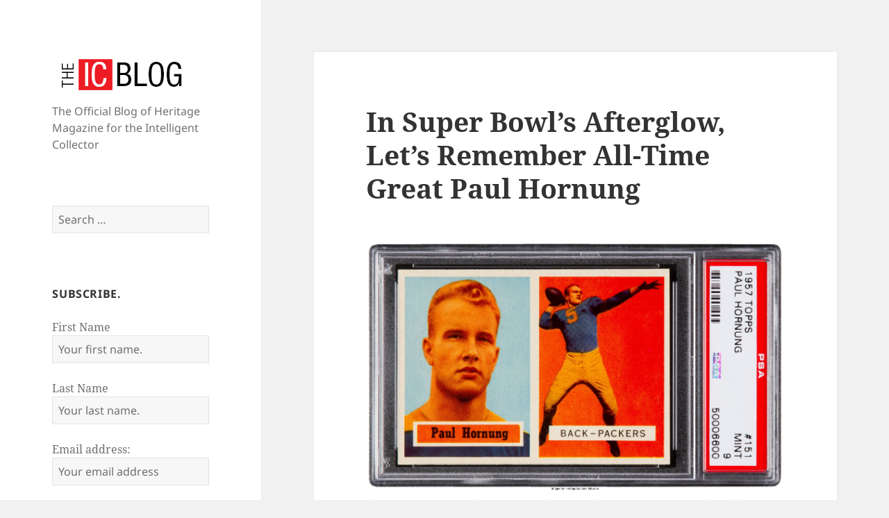

--- FILE ---
content_type: text/html; charset=UTF-8
request_url: https://blog.intelligentcollector.com/in-super-bowls-afterglow-lets-remember-all-time-great-paul-hornung/
body_size: 11961
content:
<!DOCTYPE html>
<html lang="en-US" class="no-js">
<head>
	<meta charset="UTF-8">
	<meta name="viewport" content="width=device-width, initial-scale=1.0">
	<link rel="profile" href="https://gmpg.org/xfn/11">
	<link rel="pingback" href="https://blog.intelligentcollector.com/xmlrpc.php">
	<script>
(function(html){html.className = html.className.replace(/\bno-js\b/,'js')})(document.documentElement);
//# sourceURL=twentyfifteen_javascript_detection
</script>
<title>In Super Bowl’s Afterglow, Let’s Remember All-Time Great Paul Hornung &#8211; The Intelligent Collector Magazine | Blog</title>
<meta name='robots' content='max-image-preview:large' />
	<style>img:is([sizes="auto" i], [sizes^="auto," i]) { contain-intrinsic-size: 3000px 1500px }</style>
	<link rel="alternate" type="application/rss+xml" title="The Intelligent Collector Magazine | Blog &raquo; Feed" href="https://blog.intelligentcollector.com/feed/" />
<link rel="alternate" type="application/rss+xml" title="The Intelligent Collector Magazine | Blog &raquo; Comments Feed" href="https://blog.intelligentcollector.com/comments/feed/" />
<link rel="alternate" type="application/rss+xml" title="The Intelligent Collector Magazine | Blog &raquo; In Super Bowl’s Afterglow, Let’s Remember All-Time Great Paul Hornung Comments Feed" href="https://blog.intelligentcollector.com/in-super-bowls-afterglow-lets-remember-all-time-great-paul-hornung/feed/" />
<script>
window._wpemojiSettings = {"baseUrl":"https:\/\/s.w.org\/images\/core\/emoji\/16.0.1\/72x72\/","ext":".png","svgUrl":"https:\/\/s.w.org\/images\/core\/emoji\/16.0.1\/svg\/","svgExt":".svg","source":{"concatemoji":"https:\/\/blog.intelligentcollector.com\/wp-includes\/js\/wp-emoji-release.min.js?ver=6.8.3"}};
/*! This file is auto-generated */
!function(s,n){var o,i,e;function c(e){try{var t={supportTests:e,timestamp:(new Date).valueOf()};sessionStorage.setItem(o,JSON.stringify(t))}catch(e){}}function p(e,t,n){e.clearRect(0,0,e.canvas.width,e.canvas.height),e.fillText(t,0,0);var t=new Uint32Array(e.getImageData(0,0,e.canvas.width,e.canvas.height).data),a=(e.clearRect(0,0,e.canvas.width,e.canvas.height),e.fillText(n,0,0),new Uint32Array(e.getImageData(0,0,e.canvas.width,e.canvas.height).data));return t.every(function(e,t){return e===a[t]})}function u(e,t){e.clearRect(0,0,e.canvas.width,e.canvas.height),e.fillText(t,0,0);for(var n=e.getImageData(16,16,1,1),a=0;a<n.data.length;a++)if(0!==n.data[a])return!1;return!0}function f(e,t,n,a){switch(t){case"flag":return n(e,"\ud83c\udff3\ufe0f\u200d\u26a7\ufe0f","\ud83c\udff3\ufe0f\u200b\u26a7\ufe0f")?!1:!n(e,"\ud83c\udde8\ud83c\uddf6","\ud83c\udde8\u200b\ud83c\uddf6")&&!n(e,"\ud83c\udff4\udb40\udc67\udb40\udc62\udb40\udc65\udb40\udc6e\udb40\udc67\udb40\udc7f","\ud83c\udff4\u200b\udb40\udc67\u200b\udb40\udc62\u200b\udb40\udc65\u200b\udb40\udc6e\u200b\udb40\udc67\u200b\udb40\udc7f");case"emoji":return!a(e,"\ud83e\udedf")}return!1}function g(e,t,n,a){var r="undefined"!=typeof WorkerGlobalScope&&self instanceof WorkerGlobalScope?new OffscreenCanvas(300,150):s.createElement("canvas"),o=r.getContext("2d",{willReadFrequently:!0}),i=(o.textBaseline="top",o.font="600 32px Arial",{});return e.forEach(function(e){i[e]=t(o,e,n,a)}),i}function t(e){var t=s.createElement("script");t.src=e,t.defer=!0,s.head.appendChild(t)}"undefined"!=typeof Promise&&(o="wpEmojiSettingsSupports",i=["flag","emoji"],n.supports={everything:!0,everythingExceptFlag:!0},e=new Promise(function(e){s.addEventListener("DOMContentLoaded",e,{once:!0})}),new Promise(function(t){var n=function(){try{var e=JSON.parse(sessionStorage.getItem(o));if("object"==typeof e&&"number"==typeof e.timestamp&&(new Date).valueOf()<e.timestamp+604800&&"object"==typeof e.supportTests)return e.supportTests}catch(e){}return null}();if(!n){if("undefined"!=typeof Worker&&"undefined"!=typeof OffscreenCanvas&&"undefined"!=typeof URL&&URL.createObjectURL&&"undefined"!=typeof Blob)try{var e="postMessage("+g.toString()+"("+[JSON.stringify(i),f.toString(),p.toString(),u.toString()].join(",")+"));",a=new Blob([e],{type:"text/javascript"}),r=new Worker(URL.createObjectURL(a),{name:"wpTestEmojiSupports"});return void(r.onmessage=function(e){c(n=e.data),r.terminate(),t(n)})}catch(e){}c(n=g(i,f,p,u))}t(n)}).then(function(e){for(var t in e)n.supports[t]=e[t],n.supports.everything=n.supports.everything&&n.supports[t],"flag"!==t&&(n.supports.everythingExceptFlag=n.supports.everythingExceptFlag&&n.supports[t]);n.supports.everythingExceptFlag=n.supports.everythingExceptFlag&&!n.supports.flag,n.DOMReady=!1,n.readyCallback=function(){n.DOMReady=!0}}).then(function(){return e}).then(function(){var e;n.supports.everything||(n.readyCallback(),(e=n.source||{}).concatemoji?t(e.concatemoji):e.wpemoji&&e.twemoji&&(t(e.twemoji),t(e.wpemoji)))}))}((window,document),window._wpemojiSettings);
</script>
<style id='wp-emoji-styles-inline-css'>

	img.wp-smiley, img.emoji {
		display: inline !important;
		border: none !important;
		box-shadow: none !important;
		height: 1em !important;
		width: 1em !important;
		margin: 0 0.07em !important;
		vertical-align: -0.1em !important;
		background: none !important;
		padding: 0 !important;
	}
</style>
<link rel='stylesheet' id='wp-block-library-css' href='https://blog.intelligentcollector.com/wp-includes/css/dist/block-library/style.min.css?ver=6.8.3' media='all' />
<style id='wp-block-library-theme-inline-css'>
.wp-block-audio :where(figcaption){color:#555;font-size:13px;text-align:center}.is-dark-theme .wp-block-audio :where(figcaption){color:#ffffffa6}.wp-block-audio{margin:0 0 1em}.wp-block-code{border:1px solid #ccc;border-radius:4px;font-family:Menlo,Consolas,monaco,monospace;padding:.8em 1em}.wp-block-embed :where(figcaption){color:#555;font-size:13px;text-align:center}.is-dark-theme .wp-block-embed :where(figcaption){color:#ffffffa6}.wp-block-embed{margin:0 0 1em}.blocks-gallery-caption{color:#555;font-size:13px;text-align:center}.is-dark-theme .blocks-gallery-caption{color:#ffffffa6}:root :where(.wp-block-image figcaption){color:#555;font-size:13px;text-align:center}.is-dark-theme :root :where(.wp-block-image figcaption){color:#ffffffa6}.wp-block-image{margin:0 0 1em}.wp-block-pullquote{border-bottom:4px solid;border-top:4px solid;color:currentColor;margin-bottom:1.75em}.wp-block-pullquote cite,.wp-block-pullquote footer,.wp-block-pullquote__citation{color:currentColor;font-size:.8125em;font-style:normal;text-transform:uppercase}.wp-block-quote{border-left:.25em solid;margin:0 0 1.75em;padding-left:1em}.wp-block-quote cite,.wp-block-quote footer{color:currentColor;font-size:.8125em;font-style:normal;position:relative}.wp-block-quote:where(.has-text-align-right){border-left:none;border-right:.25em solid;padding-left:0;padding-right:1em}.wp-block-quote:where(.has-text-align-center){border:none;padding-left:0}.wp-block-quote.is-large,.wp-block-quote.is-style-large,.wp-block-quote:where(.is-style-plain){border:none}.wp-block-search .wp-block-search__label{font-weight:700}.wp-block-search__button{border:1px solid #ccc;padding:.375em .625em}:where(.wp-block-group.has-background){padding:1.25em 2.375em}.wp-block-separator.has-css-opacity{opacity:.4}.wp-block-separator{border:none;border-bottom:2px solid;margin-left:auto;margin-right:auto}.wp-block-separator.has-alpha-channel-opacity{opacity:1}.wp-block-separator:not(.is-style-wide):not(.is-style-dots){width:100px}.wp-block-separator.has-background:not(.is-style-dots){border-bottom:none;height:1px}.wp-block-separator.has-background:not(.is-style-wide):not(.is-style-dots){height:2px}.wp-block-table{margin:0 0 1em}.wp-block-table td,.wp-block-table th{word-break:normal}.wp-block-table :where(figcaption){color:#555;font-size:13px;text-align:center}.is-dark-theme .wp-block-table :where(figcaption){color:#ffffffa6}.wp-block-video :where(figcaption){color:#555;font-size:13px;text-align:center}.is-dark-theme .wp-block-video :where(figcaption){color:#ffffffa6}.wp-block-video{margin:0 0 1em}:root :where(.wp-block-template-part.has-background){margin-bottom:0;margin-top:0;padding:1.25em 2.375em}
</style>
<style id='classic-theme-styles-inline-css'>
/*! This file is auto-generated */
.wp-block-button__link{color:#fff;background-color:#32373c;border-radius:9999px;box-shadow:none;text-decoration:none;padding:calc(.667em + 2px) calc(1.333em + 2px);font-size:1.125em}.wp-block-file__button{background:#32373c;color:#fff;text-decoration:none}
</style>
<style id='global-styles-inline-css'>
:root{--wp--preset--aspect-ratio--square: 1;--wp--preset--aspect-ratio--4-3: 4/3;--wp--preset--aspect-ratio--3-4: 3/4;--wp--preset--aspect-ratio--3-2: 3/2;--wp--preset--aspect-ratio--2-3: 2/3;--wp--preset--aspect-ratio--16-9: 16/9;--wp--preset--aspect-ratio--9-16: 9/16;--wp--preset--color--black: #000000;--wp--preset--color--cyan-bluish-gray: #abb8c3;--wp--preset--color--white: #fff;--wp--preset--color--pale-pink: #f78da7;--wp--preset--color--vivid-red: #cf2e2e;--wp--preset--color--luminous-vivid-orange: #ff6900;--wp--preset--color--luminous-vivid-amber: #fcb900;--wp--preset--color--light-green-cyan: #7bdcb5;--wp--preset--color--vivid-green-cyan: #00d084;--wp--preset--color--pale-cyan-blue: #8ed1fc;--wp--preset--color--vivid-cyan-blue: #0693e3;--wp--preset--color--vivid-purple: #9b51e0;--wp--preset--color--dark-gray: #111;--wp--preset--color--light-gray: #f1f1f1;--wp--preset--color--yellow: #f4ca16;--wp--preset--color--dark-brown: #352712;--wp--preset--color--medium-pink: #e53b51;--wp--preset--color--light-pink: #ffe5d1;--wp--preset--color--dark-purple: #2e2256;--wp--preset--color--purple: #674970;--wp--preset--color--blue-gray: #22313f;--wp--preset--color--bright-blue: #55c3dc;--wp--preset--color--light-blue: #e9f2f9;--wp--preset--gradient--vivid-cyan-blue-to-vivid-purple: linear-gradient(135deg,rgba(6,147,227,1) 0%,rgb(155,81,224) 100%);--wp--preset--gradient--light-green-cyan-to-vivid-green-cyan: linear-gradient(135deg,rgb(122,220,180) 0%,rgb(0,208,130) 100%);--wp--preset--gradient--luminous-vivid-amber-to-luminous-vivid-orange: linear-gradient(135deg,rgba(252,185,0,1) 0%,rgba(255,105,0,1) 100%);--wp--preset--gradient--luminous-vivid-orange-to-vivid-red: linear-gradient(135deg,rgba(255,105,0,1) 0%,rgb(207,46,46) 100%);--wp--preset--gradient--very-light-gray-to-cyan-bluish-gray: linear-gradient(135deg,rgb(238,238,238) 0%,rgb(169,184,195) 100%);--wp--preset--gradient--cool-to-warm-spectrum: linear-gradient(135deg,rgb(74,234,220) 0%,rgb(151,120,209) 20%,rgb(207,42,186) 40%,rgb(238,44,130) 60%,rgb(251,105,98) 80%,rgb(254,248,76) 100%);--wp--preset--gradient--blush-light-purple: linear-gradient(135deg,rgb(255,206,236) 0%,rgb(152,150,240) 100%);--wp--preset--gradient--blush-bordeaux: linear-gradient(135deg,rgb(254,205,165) 0%,rgb(254,45,45) 50%,rgb(107,0,62) 100%);--wp--preset--gradient--luminous-dusk: linear-gradient(135deg,rgb(255,203,112) 0%,rgb(199,81,192) 50%,rgb(65,88,208) 100%);--wp--preset--gradient--pale-ocean: linear-gradient(135deg,rgb(255,245,203) 0%,rgb(182,227,212) 50%,rgb(51,167,181) 100%);--wp--preset--gradient--electric-grass: linear-gradient(135deg,rgb(202,248,128) 0%,rgb(113,206,126) 100%);--wp--preset--gradient--midnight: linear-gradient(135deg,rgb(2,3,129) 0%,rgb(40,116,252) 100%);--wp--preset--gradient--dark-gray-gradient-gradient: linear-gradient(90deg, rgba(17,17,17,1) 0%, rgba(42,42,42,1) 100%);--wp--preset--gradient--light-gray-gradient: linear-gradient(90deg, rgba(241,241,241,1) 0%, rgba(215,215,215,1) 100%);--wp--preset--gradient--white-gradient: linear-gradient(90deg, rgba(255,255,255,1) 0%, rgba(230,230,230,1) 100%);--wp--preset--gradient--yellow-gradient: linear-gradient(90deg, rgba(244,202,22,1) 0%, rgba(205,168,10,1) 100%);--wp--preset--gradient--dark-brown-gradient: linear-gradient(90deg, rgba(53,39,18,1) 0%, rgba(91,67,31,1) 100%);--wp--preset--gradient--medium-pink-gradient: linear-gradient(90deg, rgba(229,59,81,1) 0%, rgba(209,28,51,1) 100%);--wp--preset--gradient--light-pink-gradient: linear-gradient(90deg, rgba(255,229,209,1) 0%, rgba(255,200,158,1) 100%);--wp--preset--gradient--dark-purple-gradient: linear-gradient(90deg, rgba(46,34,86,1) 0%, rgba(66,48,123,1) 100%);--wp--preset--gradient--purple-gradient: linear-gradient(90deg, rgba(103,73,112,1) 0%, rgba(131,93,143,1) 100%);--wp--preset--gradient--blue-gray-gradient: linear-gradient(90deg, rgba(34,49,63,1) 0%, rgba(52,75,96,1) 100%);--wp--preset--gradient--bright-blue-gradient: linear-gradient(90deg, rgba(85,195,220,1) 0%, rgba(43,180,211,1) 100%);--wp--preset--gradient--light-blue-gradient: linear-gradient(90deg, rgba(233,242,249,1) 0%, rgba(193,218,238,1) 100%);--wp--preset--font-size--small: 13px;--wp--preset--font-size--medium: 20px;--wp--preset--font-size--large: 36px;--wp--preset--font-size--x-large: 42px;--wp--preset--spacing--20: 0.44rem;--wp--preset--spacing--30: 0.67rem;--wp--preset--spacing--40: 1rem;--wp--preset--spacing--50: 1.5rem;--wp--preset--spacing--60: 2.25rem;--wp--preset--spacing--70: 3.38rem;--wp--preset--spacing--80: 5.06rem;--wp--preset--shadow--natural: 6px 6px 9px rgba(0, 0, 0, 0.2);--wp--preset--shadow--deep: 12px 12px 50px rgba(0, 0, 0, 0.4);--wp--preset--shadow--sharp: 6px 6px 0px rgba(0, 0, 0, 0.2);--wp--preset--shadow--outlined: 6px 6px 0px -3px rgba(255, 255, 255, 1), 6px 6px rgba(0, 0, 0, 1);--wp--preset--shadow--crisp: 6px 6px 0px rgba(0, 0, 0, 1);}:where(.is-layout-flex){gap: 0.5em;}:where(.is-layout-grid){gap: 0.5em;}body .is-layout-flex{display: flex;}.is-layout-flex{flex-wrap: wrap;align-items: center;}.is-layout-flex > :is(*, div){margin: 0;}body .is-layout-grid{display: grid;}.is-layout-grid > :is(*, div){margin: 0;}:where(.wp-block-columns.is-layout-flex){gap: 2em;}:where(.wp-block-columns.is-layout-grid){gap: 2em;}:where(.wp-block-post-template.is-layout-flex){gap: 1.25em;}:where(.wp-block-post-template.is-layout-grid){gap: 1.25em;}.has-black-color{color: var(--wp--preset--color--black) !important;}.has-cyan-bluish-gray-color{color: var(--wp--preset--color--cyan-bluish-gray) !important;}.has-white-color{color: var(--wp--preset--color--white) !important;}.has-pale-pink-color{color: var(--wp--preset--color--pale-pink) !important;}.has-vivid-red-color{color: var(--wp--preset--color--vivid-red) !important;}.has-luminous-vivid-orange-color{color: var(--wp--preset--color--luminous-vivid-orange) !important;}.has-luminous-vivid-amber-color{color: var(--wp--preset--color--luminous-vivid-amber) !important;}.has-light-green-cyan-color{color: var(--wp--preset--color--light-green-cyan) !important;}.has-vivid-green-cyan-color{color: var(--wp--preset--color--vivid-green-cyan) !important;}.has-pale-cyan-blue-color{color: var(--wp--preset--color--pale-cyan-blue) !important;}.has-vivid-cyan-blue-color{color: var(--wp--preset--color--vivid-cyan-blue) !important;}.has-vivid-purple-color{color: var(--wp--preset--color--vivid-purple) !important;}.has-black-background-color{background-color: var(--wp--preset--color--black) !important;}.has-cyan-bluish-gray-background-color{background-color: var(--wp--preset--color--cyan-bluish-gray) !important;}.has-white-background-color{background-color: var(--wp--preset--color--white) !important;}.has-pale-pink-background-color{background-color: var(--wp--preset--color--pale-pink) !important;}.has-vivid-red-background-color{background-color: var(--wp--preset--color--vivid-red) !important;}.has-luminous-vivid-orange-background-color{background-color: var(--wp--preset--color--luminous-vivid-orange) !important;}.has-luminous-vivid-amber-background-color{background-color: var(--wp--preset--color--luminous-vivid-amber) !important;}.has-light-green-cyan-background-color{background-color: var(--wp--preset--color--light-green-cyan) !important;}.has-vivid-green-cyan-background-color{background-color: var(--wp--preset--color--vivid-green-cyan) !important;}.has-pale-cyan-blue-background-color{background-color: var(--wp--preset--color--pale-cyan-blue) !important;}.has-vivid-cyan-blue-background-color{background-color: var(--wp--preset--color--vivid-cyan-blue) !important;}.has-vivid-purple-background-color{background-color: var(--wp--preset--color--vivid-purple) !important;}.has-black-border-color{border-color: var(--wp--preset--color--black) !important;}.has-cyan-bluish-gray-border-color{border-color: var(--wp--preset--color--cyan-bluish-gray) !important;}.has-white-border-color{border-color: var(--wp--preset--color--white) !important;}.has-pale-pink-border-color{border-color: var(--wp--preset--color--pale-pink) !important;}.has-vivid-red-border-color{border-color: var(--wp--preset--color--vivid-red) !important;}.has-luminous-vivid-orange-border-color{border-color: var(--wp--preset--color--luminous-vivid-orange) !important;}.has-luminous-vivid-amber-border-color{border-color: var(--wp--preset--color--luminous-vivid-amber) !important;}.has-light-green-cyan-border-color{border-color: var(--wp--preset--color--light-green-cyan) !important;}.has-vivid-green-cyan-border-color{border-color: var(--wp--preset--color--vivid-green-cyan) !important;}.has-pale-cyan-blue-border-color{border-color: var(--wp--preset--color--pale-cyan-blue) !important;}.has-vivid-cyan-blue-border-color{border-color: var(--wp--preset--color--vivid-cyan-blue) !important;}.has-vivid-purple-border-color{border-color: var(--wp--preset--color--vivid-purple) !important;}.has-vivid-cyan-blue-to-vivid-purple-gradient-background{background: var(--wp--preset--gradient--vivid-cyan-blue-to-vivid-purple) !important;}.has-light-green-cyan-to-vivid-green-cyan-gradient-background{background: var(--wp--preset--gradient--light-green-cyan-to-vivid-green-cyan) !important;}.has-luminous-vivid-amber-to-luminous-vivid-orange-gradient-background{background: var(--wp--preset--gradient--luminous-vivid-amber-to-luminous-vivid-orange) !important;}.has-luminous-vivid-orange-to-vivid-red-gradient-background{background: var(--wp--preset--gradient--luminous-vivid-orange-to-vivid-red) !important;}.has-very-light-gray-to-cyan-bluish-gray-gradient-background{background: var(--wp--preset--gradient--very-light-gray-to-cyan-bluish-gray) !important;}.has-cool-to-warm-spectrum-gradient-background{background: var(--wp--preset--gradient--cool-to-warm-spectrum) !important;}.has-blush-light-purple-gradient-background{background: var(--wp--preset--gradient--blush-light-purple) !important;}.has-blush-bordeaux-gradient-background{background: var(--wp--preset--gradient--blush-bordeaux) !important;}.has-luminous-dusk-gradient-background{background: var(--wp--preset--gradient--luminous-dusk) !important;}.has-pale-ocean-gradient-background{background: var(--wp--preset--gradient--pale-ocean) !important;}.has-electric-grass-gradient-background{background: var(--wp--preset--gradient--electric-grass) !important;}.has-midnight-gradient-background{background: var(--wp--preset--gradient--midnight) !important;}.has-small-font-size{font-size: var(--wp--preset--font-size--small) !important;}.has-medium-font-size{font-size: var(--wp--preset--font-size--medium) !important;}.has-large-font-size{font-size: var(--wp--preset--font-size--large) !important;}.has-x-large-font-size{font-size: var(--wp--preset--font-size--x-large) !important;}
:where(.wp-block-post-template.is-layout-flex){gap: 1.25em;}:where(.wp-block-post-template.is-layout-grid){gap: 1.25em;}
:where(.wp-block-columns.is-layout-flex){gap: 2em;}:where(.wp-block-columns.is-layout-grid){gap: 2em;}
:root :where(.wp-block-pullquote){font-size: 1.5em;line-height: 1.6;}
</style>
<link rel='stylesheet' id='twentyfifteen-fonts-css' href='https://blog.intelligentcollector.com/wp-content/themes/twentyfifteen/assets/fonts/noto-sans-plus-noto-serif-plus-inconsolata.css?ver=20230328' media='all' />
<link rel='stylesheet' id='genericons-css' href='https://blog.intelligentcollector.com/wp-content/themes/twentyfifteen/genericons/genericons.css?ver=20251101' media='all' />
<link rel='stylesheet' id='twentyfifteen-style-css' href='https://blog.intelligentcollector.com/wp-content/themes/twentyfifteen/style.css?ver=20251202' media='all' />
<link rel='stylesheet' id='twentyfifteen-block-style-css' href='https://blog.intelligentcollector.com/wp-content/themes/twentyfifteen/css/blocks.css?ver=20240715' media='all' />
<script src="https://blog.intelligentcollector.com/wp-includes/js/jquery/jquery.min.js?ver=3.7.1" id="jquery-core-js"></script>
<script src="https://blog.intelligentcollector.com/wp-includes/js/jquery/jquery-migrate.min.js?ver=3.4.1" id="jquery-migrate-js"></script>
<script id="twentyfifteen-script-js-extra">
var screenReaderText = {"expand":"<span class=\"screen-reader-text\">expand child menu<\/span>","collapse":"<span class=\"screen-reader-text\">collapse child menu<\/span>"};
</script>
<script src="https://blog.intelligentcollector.com/wp-content/themes/twentyfifteen/js/functions.js?ver=20250729" id="twentyfifteen-script-js" defer data-wp-strategy="defer"></script>
<link rel="https://api.w.org/" href="https://blog.intelligentcollector.com/wp-json/" /><link rel="alternate" title="JSON" type="application/json" href="https://blog.intelligentcollector.com/wp-json/wp/v2/posts/170" /><link rel="EditURI" type="application/rsd+xml" title="RSD" href="https://blog.intelligentcollector.com/xmlrpc.php?rsd" />
<link rel="canonical" href="https://blog.intelligentcollector.com/in-super-bowls-afterglow-lets-remember-all-time-great-paul-hornung/" />
<link rel='shortlink' href='https://blog.intelligentcollector.com/?p=170' />
<link rel="alternate" title="oEmbed (JSON)" type="application/json+oembed" href="https://blog.intelligentcollector.com/wp-json/oembed/1.0/embed?url=https%3A%2F%2Fblog.intelligentcollector.com%2Fin-super-bowls-afterglow-lets-remember-all-time-great-paul-hornung%2F" />
<link rel="alternate" title="oEmbed (XML)" type="text/xml+oembed" href="https://blog.intelligentcollector.com/wp-json/oembed/1.0/embed?url=https%3A%2F%2Fblog.intelligentcollector.com%2Fin-super-bowls-afterglow-lets-remember-all-time-great-paul-hornung%2F&#038;format=xml" />
<script>
  (function(i,s,o,g,r,a,m){i['GoogleAnalyticsObject']=r;i[r]=i[r]||function(){
  (i[r].q=i[r].q||[]).push(arguments)},i[r].l=1*new Date();a=s.createElement(o),
  m=s.getElementsByTagName(o)[0];a.async=1;a.src=g;m.parentNode.insertBefore(a,m)
  })(window,document,'script','https://www.google-analytics.com/analytics.js','ga');

  ga('create', 'UA-73703502-1', 'auto');
  ga('send', 'pageview');

</script><style>.recentcomments a{display:inline !important;padding:0 !important;margin:0 !important;}</style><link rel="icon" href="https://blog.intelligentcollector.com/wp-content/uploads/2017/01/favicon.png" sizes="32x32" />
<link rel="icon" href="https://blog.intelligentcollector.com/wp-content/uploads/2017/01/favicon.png" sizes="192x192" />
<link rel="apple-touch-icon" href="https://blog.intelligentcollector.com/wp-content/uploads/2017/01/favicon.png" />
<meta name="msapplication-TileImage" content="https://blog.intelligentcollector.com/wp-content/uploads/2017/01/favicon.png" />
		<style id="wp-custom-css">
			div.footer-left{
	color: rgba(51, 51, 51, 0.7);
	font-size: 15px;
	text-align: center;
	z-index: 40;
	position: relative;

}

div.site-info{
	display: none;
}

p.site-title{
	display: none;
}

h1.site-title{
	display: none;
}		</style>
		</head>

<body class="wp-singular post-template-default single single-post postid-170 single-format-standard wp-custom-logo wp-embed-responsive wp-theme-twentyfifteen">
<div id="page" class="hfeed site">
	<a class="skip-link screen-reader-text" href="#content">
		Skip to content	</a>

	<div id="sidebar" class="sidebar">
		<header id="masthead" class="site-header">
			<div class="site-branding">
				<a href="https://blog.intelligentcollector.com/" class="custom-logo-link" rel="home"><img width="200" height="65" src="https://blog.intelligentcollector.com/wp-content/uploads/2016/01/IC-blog-logo-e1452799063956.png" class="custom-logo" alt="logo" decoding="async" /></a>					<p class="site-title"><a href="https://blog.intelligentcollector.com/" rel="home" >The Intelligent Collector Magazine | Blog</a></p>
										<p class="site-description">The Official Blog of Heritage Magazine for the Intelligent Collector</p>
				
				<button class="secondary-toggle">Menu and widgets</button>
			</div><!-- .site-branding -->
		</header><!-- .site-header -->

			<div id="secondary" class="secondary">

		
		
					<div id="widget-area" class="widget-area" role="complementary">
				<aside id="search-2" class="widget widget_search"><form role="search" method="get" class="search-form" action="https://blog.intelligentcollector.com/">
				<label>
					<span class="screen-reader-text">Search for:</span>
					<input type="search" class="search-field" placeholder="Search &hellip;" value="" name="s" />
				</label>
				<input type="submit" class="search-submit screen-reader-text" value="Search" />
			</form></aside><aside id="mc4wp_form_widget-2" class="widget widget_mc4wp_form_widget"><h2 class="widget-title">Subscribe.</h2><script>(function() {
	window.mc4wp = window.mc4wp || {
		listeners: [],
		forms: {
			on: function(evt, cb) {
				window.mc4wp.listeners.push(
					{
						event   : evt,
						callback: cb
					}
				);
			}
		}
	}
})();
</script><!-- Mailchimp for WordPress v4.10.2 - https://wordpress.org/plugins/mailchimp-for-wp/ --><form id="mc4wp-form-1" class="mc4wp-form mc4wp-form-427" method="post" data-id="427" data-name="Basic Form" ><div class="mc4wp-form-fields"><p>
    <label>First Name</label>
    <input type="text" name="FNAME" placeholder="Your first name." required>
</p>
<p>
    <label>Last Name</label>
    <input type="text" name="LNAME" placeholder="Your last name." required>
</p>
<p>
	<label>Email address: </label>
	<input type="email" name="EMAIL" placeholder="Your email address" required />
</p>

<p>
	<input type="submit" value="Sign up" />
</p></div><label style="display: none !important;">Leave this field empty if you're human: <input type="text" name="_mc4wp_honeypot" value="" tabindex="-1" autocomplete="off" /></label><input type="hidden" name="_mc4wp_timestamp" value="1769126043" /><input type="hidden" name="_mc4wp_form_id" value="427" /><input type="hidden" name="_mc4wp_form_element_id" value="mc4wp-form-1" /><div class="mc4wp-response"></div></form><!-- / Mailchimp for WordPress Plugin --></aside>
		<aside id="recent-posts-2" class="widget widget_recent_entries">
		<h2 class="widget-title">Recent Posts</h2><nav aria-label="Recent Posts">
		<ul>
											<li>
					<a href="https://blog.intelligentcollector.com/victory-and-defeat/">Victory and Defeat</a>
									</li>
											<li>
					<a href="https://blog.intelligentcollector.com/the-wages-of-war/">The Wages of War</a>
									</li>
											<li>
					<a href="https://blog.intelligentcollector.com/let-there-be-light/">Let There Be Light</a>
									</li>
											<li>
					<a href="https://blog.intelligentcollector.com/harry-trumans-big-challenge/">Harry Truman’s Big Challenge</a>
									</li>
											<li>
					<a href="https://blog.intelligentcollector.com/the-rocky-path-to-proving-einsteins-theory-of-relativity/">The Rocky Path to Proving Einstein’s Theory of Relativity</a>
									</li>
					</ul>

		</nav></aside><aside id="recent-comments-2" class="widget widget_recent_comments"><h2 class="widget-title">Recent Comments</h2><nav aria-label="Recent Comments"><ul id="recentcomments"><li class="recentcomments"><span class="comment-author-link">Ruckweiler</span> on <a href="https://blog.intelligentcollector.com/harry-trumans-big-challenge/#comment-153">Harry Truman’s Big Challenge</a></li></ul></nav></aside><aside id="archives-2" class="widget widget_archive"><h2 class="widget-title">Archives</h2><nav aria-label="Archives">
			<ul>
					<li><a href='https://blog.intelligentcollector.com/2022/09/'>September 2022</a></li>
	<li><a href='https://blog.intelligentcollector.com/2022/08/'>August 2022</a></li>
	<li><a href='https://blog.intelligentcollector.com/2022/07/'>July 2022</a></li>
	<li><a href='https://blog.intelligentcollector.com/2022/03/'>March 2022</a></li>
	<li><a href='https://blog.intelligentcollector.com/2022/02/'>February 2022</a></li>
	<li><a href='https://blog.intelligentcollector.com/2022/01/'>January 2022</a></li>
	<li><a href='https://blog.intelligentcollector.com/2021/08/'>August 2021</a></li>
	<li><a href='https://blog.intelligentcollector.com/2021/07/'>July 2021</a></li>
	<li><a href='https://blog.intelligentcollector.com/2021/06/'>June 2021</a></li>
	<li><a href='https://blog.intelligentcollector.com/2021/05/'>May 2021</a></li>
	<li><a href='https://blog.intelligentcollector.com/2021/04/'>April 2021</a></li>
	<li><a href='https://blog.intelligentcollector.com/2021/03/'>March 2021</a></li>
	<li><a href='https://blog.intelligentcollector.com/2021/02/'>February 2021</a></li>
	<li><a href='https://blog.intelligentcollector.com/2021/01/'>January 2021</a></li>
	<li><a href='https://blog.intelligentcollector.com/2020/12/'>December 2020</a></li>
	<li><a href='https://blog.intelligentcollector.com/2020/11/'>November 2020</a></li>
	<li><a href='https://blog.intelligentcollector.com/2020/10/'>October 2020</a></li>
	<li><a href='https://blog.intelligentcollector.com/2020/09/'>September 2020</a></li>
	<li><a href='https://blog.intelligentcollector.com/2020/07/'>July 2020</a></li>
	<li><a href='https://blog.intelligentcollector.com/2020/06/'>June 2020</a></li>
	<li><a href='https://blog.intelligentcollector.com/2020/05/'>May 2020</a></li>
	<li><a href='https://blog.intelligentcollector.com/2020/04/'>April 2020</a></li>
	<li><a href='https://blog.intelligentcollector.com/2020/03/'>March 2020</a></li>
	<li><a href='https://blog.intelligentcollector.com/2020/02/'>February 2020</a></li>
	<li><a href='https://blog.intelligentcollector.com/2020/01/'>January 2020</a></li>
	<li><a href='https://blog.intelligentcollector.com/2019/12/'>December 2019</a></li>
	<li><a href='https://blog.intelligentcollector.com/2019/11/'>November 2019</a></li>
	<li><a href='https://blog.intelligentcollector.com/2019/10/'>October 2019</a></li>
	<li><a href='https://blog.intelligentcollector.com/2019/09/'>September 2019</a></li>
	<li><a href='https://blog.intelligentcollector.com/2019/08/'>August 2019</a></li>
	<li><a href='https://blog.intelligentcollector.com/2019/07/'>July 2019</a></li>
	<li><a href='https://blog.intelligentcollector.com/2019/06/'>June 2019</a></li>
	<li><a href='https://blog.intelligentcollector.com/2019/05/'>May 2019</a></li>
	<li><a href='https://blog.intelligentcollector.com/2019/04/'>April 2019</a></li>
	<li><a href='https://blog.intelligentcollector.com/2019/03/'>March 2019</a></li>
	<li><a href='https://blog.intelligentcollector.com/2019/02/'>February 2019</a></li>
	<li><a href='https://blog.intelligentcollector.com/2019/01/'>January 2019</a></li>
	<li><a href='https://blog.intelligentcollector.com/2018/12/'>December 2018</a></li>
	<li><a href='https://blog.intelligentcollector.com/2018/11/'>November 2018</a></li>
	<li><a href='https://blog.intelligentcollector.com/2018/10/'>October 2018</a></li>
	<li><a href='https://blog.intelligentcollector.com/2018/09/'>September 2018</a></li>
	<li><a href='https://blog.intelligentcollector.com/2018/08/'>August 2018</a></li>
	<li><a href='https://blog.intelligentcollector.com/2018/07/'>July 2018</a></li>
	<li><a href='https://blog.intelligentcollector.com/2018/06/'>June 2018</a></li>
	<li><a href='https://blog.intelligentcollector.com/2018/05/'>May 2018</a></li>
	<li><a href='https://blog.intelligentcollector.com/2018/04/'>April 2018</a></li>
	<li><a href='https://blog.intelligentcollector.com/2018/03/'>March 2018</a></li>
	<li><a href='https://blog.intelligentcollector.com/2018/02/'>February 2018</a></li>
	<li><a href='https://blog.intelligentcollector.com/2018/01/'>January 2018</a></li>
	<li><a href='https://blog.intelligentcollector.com/2017/12/'>December 2017</a></li>
	<li><a href='https://blog.intelligentcollector.com/2017/11/'>November 2017</a></li>
	<li><a href='https://blog.intelligentcollector.com/2017/10/'>October 2017</a></li>
	<li><a href='https://blog.intelligentcollector.com/2017/09/'>September 2017</a></li>
	<li><a href='https://blog.intelligentcollector.com/2017/08/'>August 2017</a></li>
	<li><a href='https://blog.intelligentcollector.com/2017/07/'>July 2017</a></li>
	<li><a href='https://blog.intelligentcollector.com/2017/06/'>June 2017</a></li>
	<li><a href='https://blog.intelligentcollector.com/2017/05/'>May 2017</a></li>
	<li><a href='https://blog.intelligentcollector.com/2017/04/'>April 2017</a></li>
	<li><a href='https://blog.intelligentcollector.com/2017/03/'>March 2017</a></li>
	<li><a href='https://blog.intelligentcollector.com/2017/02/'>February 2017</a></li>
	<li><a href='https://blog.intelligentcollector.com/2017/01/'>January 2017</a></li>
	<li><a href='https://blog.intelligentcollector.com/2016/12/'>December 2016</a></li>
	<li><a href='https://blog.intelligentcollector.com/2016/11/'>November 2016</a></li>
	<li><a href='https://blog.intelligentcollector.com/2016/10/'>October 2016</a></li>
	<li><a href='https://blog.intelligentcollector.com/2016/09/'>September 2016</a></li>
	<li><a href='https://blog.intelligentcollector.com/2016/08/'>August 2016</a></li>
	<li><a href='https://blog.intelligentcollector.com/2016/07/'>July 2016</a></li>
	<li><a href='https://blog.intelligentcollector.com/2016/06/'>June 2016</a></li>
	<li><a href='https://blog.intelligentcollector.com/2016/05/'>May 2016</a></li>
	<li><a href='https://blog.intelligentcollector.com/2016/04/'>April 2016</a></li>
	<li><a href='https://blog.intelligentcollector.com/2016/03/'>March 2016</a></li>
	<li><a href='https://blog.intelligentcollector.com/2016/02/'>February 2016</a></li>
	<li><a href='https://blog.intelligentcollector.com/2016/01/'>January 2016</a></li>
			</ul>

			</nav></aside><aside id="categories-2" class="widget widget_categories"><h2 class="widget-title">Categories</h2><nav aria-label="Categories">
			<ul>
					<li class="cat-item cat-item-48"><a href="https://blog.intelligentcollector.com/category/americana/americana-americana/">Americana</a>
</li>
	<li class="cat-item cat-item-856"><a href="https://blog.intelligentcollector.com/category/animation-art/">Animation Art</a>
</li>
	<li class="cat-item cat-item-4"><a href="https://blog.intelligentcollector.com/category/antiques/">Antiques</a>
</li>
	<li class="cat-item cat-item-14"><a href="https://blog.intelligentcollector.com/category/arms/">Arms &amp; Armor</a>
</li>
	<li class="cat-item cat-item-1873"><a href="https://blog.intelligentcollector.com/category/autographs/">Autographs</a>
</li>
	<li class="cat-item cat-item-16"><a href="https://blog.intelligentcollector.com/category/auto/">Automobilia</a>
</li>
	<li class="cat-item cat-item-8"><a href="https://blog.intelligentcollector.com/category/americana/">Civil War &amp; Americana</a>
</li>
	<li class="cat-item cat-item-7"><a href="https://blog.intelligentcollector.com/category/comics/">Comics &amp; Comic Art</a>
</li>
	<li class="cat-item cat-item-11"><a href="https://blog.intelligentcollector.com/category/entertainment/">Entertainment Memorabilia</a>
</li>
	<li class="cat-item cat-item-3"><a href="https://blog.intelligentcollector.com/category/finedecart/">Fine &amp; Decorative Arts</a>
</li>
	<li class="cat-item cat-item-17"><a href="https://blog.intelligentcollector.com/category/historical/">Historical</a>
</li>
	<li class="cat-item cat-item-6"><a href="https://blog.intelligentcollector.com/category/illustrationart/">Illustration Art</a>
</li>
	<li class="cat-item cat-item-1971"><a href="https://blog.intelligentcollector.com/category/coinscurrency/medals/">Medals</a>
</li>
	<li class="cat-item cat-item-234"><a href="https://blog.intelligentcollector.com/category/militaria/">Militaria</a>
</li>
	<li class="cat-item cat-item-1644"><a href="https://blog.intelligentcollector.com/category/movies/">Movies</a>
</li>
	<li class="cat-item cat-item-12"><a href="https://blog.intelligentcollector.com/category/natsci/">Nature &amp; Science</a>
</li>
	<li class="cat-item cat-item-459"><a href="https://blog.intelligentcollector.com/category/photographs/">Photographs</a>
</li>
	<li class="cat-item cat-item-47"><a href="https://blog.intelligentcollector.com/category/historical/political-items/">Political Items</a>
</li>
	<li class="cat-item cat-item-518"><a href="https://blog.intelligentcollector.com/category/pre-columbian-art/">Pre-Columbian Art</a>
</li>
	<li class="cat-item cat-item-10"><a href="https://blog.intelligentcollector.com/category/booksmanuscripts/">Rare Books &amp; Manuscripts</a>
</li>
	<li class="cat-item cat-item-5"><a href="https://blog.intelligentcollector.com/category/coinscurrency/">Rare Coins &amp; Currency</a>
</li>
	<li class="cat-item cat-item-2003"><a href="https://blog.intelligentcollector.com/category/booksmanuscripts/signatures-and-autographs/">Signatures and Autographs</a>
</li>
	<li class="cat-item cat-item-381"><a href="https://blog.intelligentcollector.com/category/silver-and-vertu/">Silver and Vertu</a>
</li>
	<li class="cat-item cat-item-19"><a href="https://blog.intelligentcollector.com/category/space/">Space</a>
</li>
	<li class="cat-item cat-item-13"><a href="https://blog.intelligentcollector.com/category/sports/">Sports Collectibles</a>
</li>
	<li class="cat-item cat-item-1696"><a href="https://blog.intelligentcollector.com/category/texana/">Texana</a>
</li>
	<li class="cat-item cat-item-998"><a href="https://blog.intelligentcollector.com/category/timepieces/">Timepieces</a>
</li>
	<li class="cat-item cat-item-1"><a href="https://blog.intelligentcollector.com/category/uncategorized/">Uncategorized</a>
</li>
	<li class="cat-item cat-item-15"><a href="https://blog.intelligentcollector.com/category/posters/">Vintage Posters</a>
</li>
			</ul>

			</nav></aside>			</div><!-- .widget-area -->
		
	</div><!-- .secondary -->

	</div><!-- .sidebar -->

	<div id="content" class="site-content">

	<div id="primary" class="content-area">
		<main id="main" class="site-main">

		
<article id="post-170" class="post-170 post type-post status-publish format-standard hentry category-sports tag-georgia-tech tag-green-bay-packers tag-heisman-trophy tag-jim-preas tag-john-heisman tag-kansas-city-chiefs tag-notre-dame tag-paul-hornung tag-pete-rozelle tag-vince-lombardi">
	
	<header class="entry-header">
		<h1 class="entry-title">In Super Bowl’s Afterglow, Let’s Remember All-Time Great Paul Hornung</h1>	</header><!-- .entry-header -->

	<div class="entry-content">
		<figure id="attachment_2087" aria-describedby="caption-attachment-2087" style="width: 2538px" class="wp-caption alignleft"><a href="https://sports.ha.com/itm/football/1957-topps-paul-hornung-151-rookie-psa-mint-9/a/7185-80201.s?ic4=ListView-Thumbnail-071515"><img fetchpriority="high" decoding="async" class="wp-image-2087 size-full" src="https://blog.intelligentcollector.com/wp-content/uploads/2016/02/1957-Topps-Paul-Hornung-151-Rookie-PSA-Mint-9..jpg" alt="" width="2538" height="1498" srcset="https://blog.intelligentcollector.com/wp-content/uploads/2016/02/1957-Topps-Paul-Hornung-151-Rookie-PSA-Mint-9..jpg 2538w, https://blog.intelligentcollector.com/wp-content/uploads/2016/02/1957-Topps-Paul-Hornung-151-Rookie-PSA-Mint-9.-300x177.jpg 300w, https://blog.intelligentcollector.com/wp-content/uploads/2016/02/1957-Topps-Paul-Hornung-151-Rookie-PSA-Mint-9.-768x453.jpg 768w, https://blog.intelligentcollector.com/wp-content/uploads/2016/02/1957-Topps-Paul-Hornung-151-Rookie-PSA-Mint-9.-1024x604.jpg 1024w" sizes="(max-width: 2538px) 100vw, 2538px" /></a><figcaption id="caption-attachment-2087" class="wp-caption-text">This 1957 Topps Paul Hornung trading card #151, PSA Mint 9, realized $28,800 at a February 2017 auction.</figcaption></figure>
<p>By Jim O’Neal</p>
<p>Super Bowl I was played on Jan. 15, 1967, in the L.A. Memorial Coliseum (yes, I was there) and the Green Bay Packers (NFL) defeated the Kansas City Chiefs (AFL) in a lopsided game, 35-10.</p>
<p>The only player on the Green Bay roster who did <em>not</em> play was the all-time great Paul Hornung, due to a pinched neck nerve.</p>
<p>Hornung was an all-around player that Coach Vince Lombardi had labeled “the most versatile player in football.” He played halfback (primarily), but also quarterback and placekicker (field goals and PAT).</p>
<p>In 1960 (the last year of 12-game seasons), he set the single season scoring record of 176 points &#8230; a record that lasted 46 years until 2006, after the league had extended the season to 14 games. The following year, 1961, he set the NFL record for most points scored (19) in an NFL Championship game.</p>
<p>Later in his career, he became the oldest player to score five touchdowns in a single game (29 years and 354 days old).</p>
<p>But it all really got started at Notre Dame, where he also played basketball. In 1956, he won the Heisman Trophy despite playing on a mediocre team. Mighty Notre Dame was 2-8 that year and Hornung was the only player to win the Heisman with a losing team. Many consider Hornung the greatest all-around player in Notre Dame history.</p>
<p>The Heisman Trophy was named in honor of John Heisman, who was a coach at Georgia Tech when the team beat Cumberland College 222-0 in 1916. In that game, kicker Jim Preas had 16 straight point-after-touchdowns, a single game record. Sportswriter Grantland Rice wrote, “Cumberland’s finest play was when halfback Allen circled right end for a 6-yard loss.”</p>
<p>Back to Paul Hornung. As a player, he was the first (only?) to win the Heisman, be drafted first in the NFL, win the NFL MVP, and then be inducted into the High School, College and NFL halls of fame.</p>
<p>He also had a great sense of humor. He often said, “Never get married in the morning. You just never know who you might meet that night.” However, he did get married in the morning and when asked about it replied, “Well, if it didn’t work out, I didn’t want to blow the whole day.”</p>
<p>P.S. Hornung and Alex Karras were suspended for a year in 1963 for alleged gambling. Commissioner Pete Rozelle ran a tight ship.</p>
<p><em><img decoding="async" class="alignleft  wp-image-15" src="https://blog.intelligentcollector.com/wp-content/uploads/2016/01/Jim-Oneal-240x300.jpg" alt="Jim O'Niel" width="111" height="139" srcset="https://blog.intelligentcollector.com/wp-content/uploads/2016/01/Jim-Oneal-240x300.jpg 240w, https://blog.intelligentcollector.com/wp-content/uploads/2016/01/Jim-Oneal-768x960.jpg 768w, https://blog.intelligentcollector.com/wp-content/uploads/2016/01/Jim-Oneal-819x1024.jpg 819w" sizes="(max-width: 111px) 100vw, 111px" />Intelligent Collector blogger </em><strong>JIM O’NEAL</strong><em> is an avid collector and history buff. He is President and CEO of Frito-Lay International [retired] and earlier served as Chairman and CEO of PepsiCo Restaurants International [KFC Pizza Hut and Taco Bell].</em></p>
	</div><!-- .entry-content -->

	
<div class="author-info">
	<h2 class="author-heading">Published by</h2>
	<div class="author-avatar">
			</div><!-- .author-avatar -->

	<div class="author-description">
		<h3 class="author-title">Hector Cantu</h3>

		<p class="author-bio">
			Hector Cantu was the editor of The Intelligent Collector magazine.			<a class="author-link" href="https://blog.intelligentcollector.com/author/the-editor/" rel="author">
				View all posts by Hector Cantu			</a>
		</p><!-- .author-bio -->

	</div><!-- .author-description -->
</div><!-- .author-info -->

	<footer class="entry-footer">
		<span class="posted-on"><span class="screen-reader-text">Posted on </span><a href="https://blog.intelligentcollector.com/in-super-bowls-afterglow-lets-remember-all-time-great-paul-hornung/" rel="bookmark"><time class="entry-date published" datetime="2016-02-08T18:07:09-05:00">February 8, 2016</time><time class="updated" datetime="2017-05-12T18:17:56-05:00">May 12, 2017</time></a></span><span class="byline"><span class="screen-reader-text">Author </span><span class="author vcard"><a class="url fn n" href="https://blog.intelligentcollector.com/author/the-editor/">Hector Cantu</a></span></span><span class="cat-links"><span class="screen-reader-text">Categories </span><a href="https://blog.intelligentcollector.com/category/sports/" rel="category tag">Sports Collectibles</a></span><span class="tags-links"><span class="screen-reader-text">Tags </span><a href="https://blog.intelligentcollector.com/tag/georgia-tech/" rel="tag">Georgia Tech</a>, <a href="https://blog.intelligentcollector.com/tag/green-bay-packers/" rel="tag">Green Bay Packers</a>, <a href="https://blog.intelligentcollector.com/tag/heisman-trophy/" rel="tag">Heisman Trophy</a>, <a href="https://blog.intelligentcollector.com/tag/jim-preas/" rel="tag">Jim Preas</a>, <a href="https://blog.intelligentcollector.com/tag/john-heisman/" rel="tag">John Heisman</a>, <a href="https://blog.intelligentcollector.com/tag/kansas-city-chiefs/" rel="tag">Kansas City Chiefs</a>, <a href="https://blog.intelligentcollector.com/tag/notre-dame/" rel="tag">Notre Dame</a>, <a href="https://blog.intelligentcollector.com/tag/paul-hornung/" rel="tag">Paul Hornung</a>, <a href="https://blog.intelligentcollector.com/tag/pete-rozelle/" rel="tag">Pete Rozelle</a>, <a href="https://blog.intelligentcollector.com/tag/vince-lombardi/" rel="tag">Vince Lombardi</a></span>			</footer><!-- .entry-footer -->

</article><!-- #post-170 -->

<div id="comments" class="comments-area">

	
	
		<div id="respond" class="comment-respond">
		<h3 id="reply-title" class="comment-reply-title">Leave a Reply <small><a rel="nofollow" id="cancel-comment-reply-link" href="/in-super-bowls-afterglow-lets-remember-all-time-great-paul-hornung/#respond" style="display:none;">Cancel reply</a></small></h3><p class="must-log-in">You must be <a href="https://blog.intelligentcollector.com/wp-login.php?redirect_to=https%3A%2F%2Fblog.intelligentcollector.com%2Fin-super-bowls-afterglow-lets-remember-all-time-great-paul-hornung%2F">logged in</a> to post a comment.</p>	</div><!-- #respond -->
	
</div><!-- .comments-area -->

	<nav class="navigation post-navigation" aria-label="Posts">
		<h2 class="screen-reader-text">Post navigation</h2>
		<div class="nav-links"><div class="nav-previous"><a href="https://blog.intelligentcollector.com/edgar-mitchell-was-an-american-space-hero/" rel="prev"><span class="meta-nav" aria-hidden="true">Previous</span> <span class="screen-reader-text">Previous post:</span> <span class="post-title">Edgar Mitchell Was An American Space Hero</span></a></div><div class="nav-next"><a href="https://blog.intelligentcollector.com/joan-of-arc-a-symbol-of-french-national-identity-and-pride-for-six-centuries/" rel="next"><span class="meta-nav" aria-hidden="true">Next</span> <span class="screen-reader-text">Next post:</span> <span class="post-title">Joan of Arc a Symbol of French National Identity and Pride for Six Centuries</span></a></div></div>
	</nav>
		</main><!-- .site-main -->
	</div><!-- .content-area -->


	</div><!-- .site-content -->

	<footer id="colophon" class="site-footer">
		<div class="site-info">
									<a href="https://wordpress.org/" class="imprint">
				Proudly powered by WordPress			</a>
		</div><!-- .site-info -->
	</footer><!-- .site-footer -->

</div><!-- .site -->

<script type="speculationrules">
{"prefetch":[{"source":"document","where":{"and":[{"href_matches":"\/*"},{"not":{"href_matches":["\/wp-*.php","\/wp-admin\/*","\/wp-content\/uploads\/*","\/wp-content\/*","\/wp-content\/plugins\/*","\/wp-content\/themes\/twentyfifteen\/*","\/*\\?(.+)"]}},{"not":{"selector_matches":"a[rel~=\"nofollow\"]"}},{"not":{"selector_matches":".no-prefetch, .no-prefetch a"}}]},"eagerness":"conservative"}]}
</script>
<div class="footer-left">&copy;2016 - 2022 <a href="https://www.ha.com/" target="_blank">Heritage Auctioneers &amp; Galleries Inc.</a> All rights reserved.</div><script>(function() {function maybePrefixUrlField () {
  const value = this.value.trim()
  if (value !== '' && value.indexOf('http') !== 0) {
    this.value = 'http://' + value
  }
}

const urlFields = document.querySelectorAll('.mc4wp-form input[type="url"]')
for (let j = 0; j < urlFields.length; j++) {
  urlFields[j].addEventListener('blur', maybePrefixUrlField)
}
})();</script><script src="https://blog.intelligentcollector.com/wp-includes/js/comment-reply.min.js?ver=6.8.3" id="comment-reply-js" async data-wp-strategy="async"></script>
<script defer src="https://blog.intelligentcollector.com/wp-content/plugins/mailchimp-for-wp/assets/js/forms.js?ver=4.10.2" id="mc4wp-forms-api-js"></script>

<script>(function(){function c(){var b=a.contentDocument||a.contentWindow.document;if(b){var d=b.createElement('script');d.innerHTML="window.__CF$cv$params={r:'9c22f96cfef8376a',t:'MTc2OTEyNjA0My4wMDAwMDA='};var a=document.createElement('script');a.nonce='';a.src='/cdn-cgi/challenge-platform/scripts/jsd/main.js';document.getElementsByTagName('head')[0].appendChild(a);";b.getElementsByTagName('head')[0].appendChild(d)}}if(document.body){var a=document.createElement('iframe');a.height=1;a.width=1;a.style.position='absolute';a.style.top=0;a.style.left=0;a.style.border='none';a.style.visibility='hidden';document.body.appendChild(a);if('loading'!==document.readyState)c();else if(window.addEventListener)document.addEventListener('DOMContentLoaded',c);else{var e=document.onreadystatechange||function(){};document.onreadystatechange=function(b){e(b);'loading'!==document.readyState&&(document.onreadystatechange=e,c())}}}})();</script></body>
</html>


--- FILE ---
content_type: text/plain
request_url: https://www.google-analytics.com/j/collect?v=1&_v=j102&a=1706651798&t=pageview&_s=1&dl=https%3A%2F%2Fblog.intelligentcollector.com%2Fin-super-bowls-afterglow-lets-remember-all-time-great-paul-hornung%2F&ul=en-us%40posix&dt=In%20Super%20Bowl%E2%80%99s%20Afterglow%2C%20Let%E2%80%99s%20Remember%20All-Time%20Great%20Paul%20Hornung%20%E2%80%93%20The%20Intelligent%20Collector%20Magazine%20%7C%20Blog&sr=1280x720&vp=1280x720&_u=IEBAAEABAAAAACAAI~&jid=921050717&gjid=416642711&cid=1541496715.1769126045&tid=UA-73703502-1&_gid=1976522110.1769126045&_r=1&_slc=1&z=2068778241
body_size: -455
content:
2,cG-3DSST78P2D